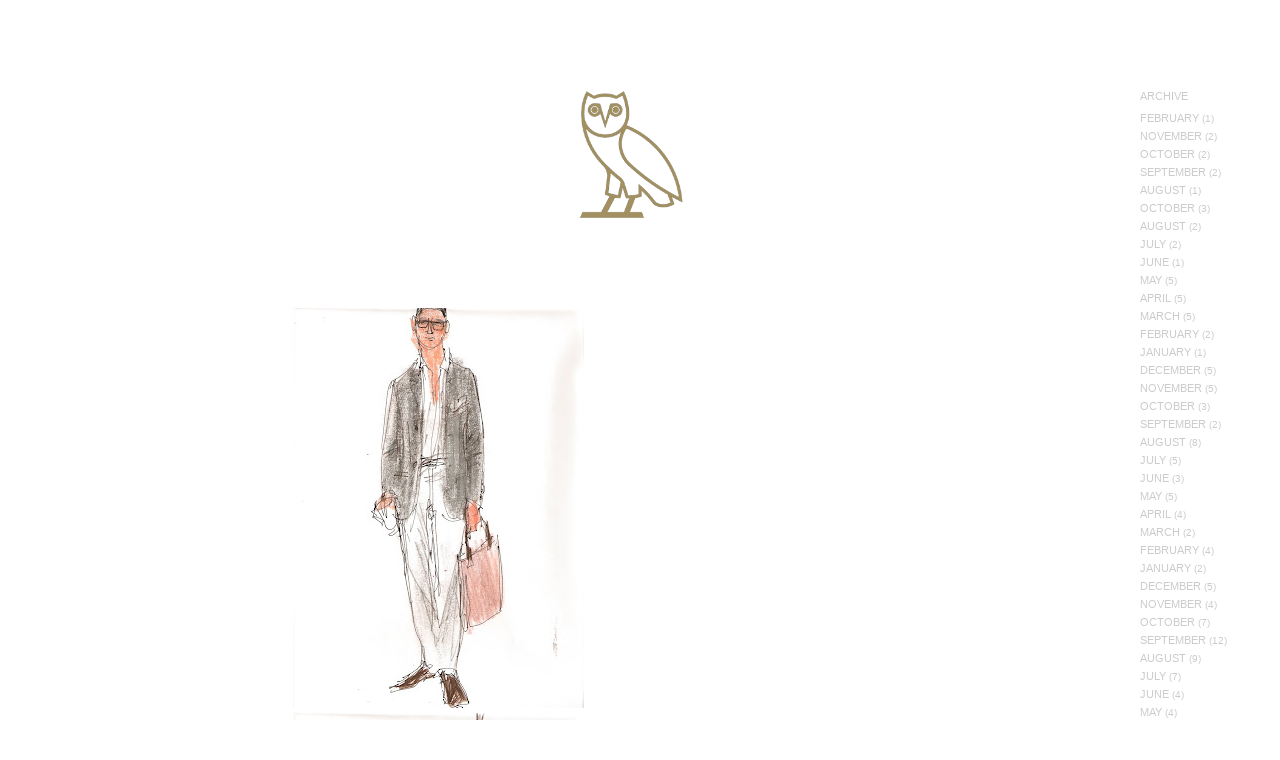

--- FILE ---
content_type: text/html; charset=UTF-8
request_url: https://octobersveryown.blogspot.com/2008/09/what-i-saw-today.html?showComment=1413431374945
body_size: 15379
content:
<!DOCTYPE html>
<html dir='ltr' xmlns='http://www.w3.org/1999/xhtml' xmlns:b='http://www.google.com/2005/gml/b' xmlns:data='http://www.google.com/2005/gml/data' xmlns:expr='http://www.google.com/2005/gml/expr'>
<head>
<link href='https://www.blogger.com/static/v1/widgets/2944754296-widget_css_bundle.css' rel='stylesheet' type='text/css'/>
<meta content='text/html; charset=UTF-8' http-equiv='Content-Type'/>
<meta content='blogger' name='generator'/>
<link href='https://octobersveryown.blogspot.com/favicon.ico' rel='icon' type='image/x-icon'/>
<link href='http://octobersveryown.blogspot.com/2008/09/what-i-saw-today.html' rel='canonical'/>
<link rel="alternate" type="application/atom+xml" title="OCTOBERS VERY OWN - Atom" href="https://octobersveryown.blogspot.com/feeds/posts/default" />
<link rel="alternate" type="application/rss+xml" title="OCTOBERS VERY OWN - RSS" href="https://octobersveryown.blogspot.com/feeds/posts/default?alt=rss" />
<link rel="service.post" type="application/atom+xml" title="OCTOBERS VERY OWN - Atom" href="https://www.blogger.com/feeds/7578652831984032482/posts/default" />

<link rel="alternate" type="application/atom+xml" title="OCTOBERS VERY OWN - Atom" href="https://octobersveryown.blogspot.com/feeds/7318215247648506947/comments/default" />
<!--Can't find substitution for tag [blog.ieCssRetrofitLinks]-->
<link href='https://blogger.googleusercontent.com/img/b/R29vZ2xl/AVvXsEhQIxGnFVLZuQjP5giwbSYE6gRVpNm2mBcoGwm_4K4R9WjWSdZkuWnpA25FWa4cPDtU6Ka_UnBtMUxCX_HSCNyHLlMjGzizsdvZY_2OUNXytuR4ef1FDimMTOaPXhhjSU9I5FkUPGIJLBc/s400/sc0072a6f6.jpg' rel='image_src'/>
<meta content='http://octobersveryown.blogspot.com/2008/09/what-i-saw-today.html' property='og:url'/>
<meta content='What I Saw Today' property='og:title'/>
<meta content='This is an ill blog.  Its by Richard Haines who has worked with Calvin Klein and Perry Ellis.  He documents people that he see&#39;s on the stre...' property='og:description'/>
<meta content='https://blogger.googleusercontent.com/img/b/R29vZ2xl/AVvXsEhQIxGnFVLZuQjP5giwbSYE6gRVpNm2mBcoGwm_4K4R9WjWSdZkuWnpA25FWa4cPDtU6Ka_UnBtMUxCX_HSCNyHLlMjGzizsdvZY_2OUNXytuR4ef1FDimMTOaPXhhjSU9I5FkUPGIJLBc/w1200-h630-p-k-no-nu/sc0072a6f6.jpg' property='og:image'/>
<title>OCTOBERS VERY OWN: What I Saw Today</title>
<style id='page-skin-1' type='text/css'><!--
/*
-----------------------------------------------
Blogger Template Style
Name:     Minima Black
Designer: Douglas Bowman
URL:      www.stopdesign.com
Date:     26 Feb 2004
Updated by: Blogger Team
----------------------------------------------- */
#navbar-iframe {
display: none !important;
}
/* Use this with templates/template-twocol.html */
body, .body-fauxcolumn-outer {
background:#000000;
margin:0;
color:#cccccc;
font: x-small "Trebuchet MS", Trebuchet, Verdana, Sans-serif;
font-size/* */:/**/small;
font-size: /**/small;
text-align: center;
}
a:link {
color:#b3b3b3;
text-decoration:none;
}
a:visited {
color:#e6e6e6;
text-decoration:none;
}
a:hover {
color:#ffffff;
text-decoration:underline;
}
a img {
border-width:0;
}
/* Header
-----------------------------------------------
*/
#leaderboard-ad {
width:728px;
height:90px;
margin:0 auto 10px;
border:0px solid #333333;
}
#header-wrapper {
width:880px;
height:245px;
margin:0 auto 10px;
border:0px solid #333333;
}
#header-inner {
background-position: center;
margin-left: auto;
margin-right: auto;
}
#header {
margin: 0px;
border: 0px solid #333333;
text-align: center;
color:#cccccc;
}
#header h1 {
margin:5px 5px 0;
padding:25px 20px .25em;
line-height:1.2em;
text-transform:uppercase;
letter-spacing:.2em;
font: normal bold 200% Verdana, sans-serif;
}
#header a {
color:#cccccc;
text-decoration:none;
}
#header a:hover {
color:#cccccc;
}
#header .description {
margin:0 5px 5px;
padding:0 20px 15px;
max-width:800px;
text-transform:uppercase;
letter-spacing:.2em;
line-height: 1.4em;
font: normal normal 78% 'Trebuchet MS', Trebuchet, Verdana, Sans-serif;
color: #777777;
}
#header img {
margin-left: auto;
margin-right: auto;
}
/* Outer-Wrapper
----------------------------------------------- */
#outer-wrapper {
width: 880px;
margin:0 auto;
padding:10px;
text-align:left;
font: normal normal 100% 'Trebuchet MS',Trebuchet,Verdana,Sans-serif;
}
#main-wrapper {
float: left;
margin: 0 0 0 8px;
/* overflow: hidden; */
width: 675px;
word-wrap: break-word;
}
#sidebar-wrapper {
width: 180px;
float: right;
word-wrap: break-word; /* fix for long text breaking sidebar float in IE */
overflow: hidden;     /* fix for long non-text content breaking IE sidebar float */
}
/* Headings
----------------------------------------------- */
h2 {
margin:1.5em 0 .75em;
font:normal bold 58% 'Trebuchet MS',Trebuchet,Arial,Verdana,Sans-serif;
line-height: 1.4em;
text-transform:uppercase;
letter-spacing:.2em;
color:#666666;
font-size:78%;
font-weight:bold;
}
/* Posts
-----------------------------------------------
*/
h2.date-header {
margin:1.5em 0 .8em;
font-size:78%;
}
.post {
margin:.5em 0 1.5em;
border-bottom:1px dotted #333333;
padding-bottom:1.5em;
}
.post h3 {
margin:.25em 0 0;
padding:0 0 15px;
font-size:175%;
font-weight:bold;
line-height:1.0em;
letter-spacing:.0em;
color:#ffffff;
}
.post h3 a, .post h3 a:visited, .post h3 strong {
display:block;
text-decoration:none;
color:#ffffff;
font-weight:normal;
}
.post h3 strong, .post h3 a:hover {
color:#cccccc;
}
.post-body {
margin:0 0 .75em;
line-height:1.6em;
}
.post-body blockquote {
line-height:1.3em;
}
.post-footer {
margin: .75em 0;
color:#666666;
text-transform:uppercase;
letter-spacing:.1em;
font: normal normal 78% 'Trebuchet MS', Trebuchet, Arial, Verdana, Sans-serif;
line-height: 3.4em;
font-size:85%;
}
.comment-link {
margin-left:.6em;
}
.post img {
padding:4px;
border:1px solid #333333;
}
.post blockquote {
margin:1em 20px;
}
.post blockquote p {
margin:.75em 0;
}
/* Comments
----------------------------------------------- */
#comments h4 {
margin:1em 0;
font-weight: bold;
line-height: 1.4em;
text-transform:uppercase;
letter-spacing:.2em;
color: #666666;
}
#comments-block {
margin:1em 0 1.5em;
line-height:1.6em;
}
#comments-block .comment-author {
margin:.5em 0;
}
#comments-block .comment-body {
margin:.25em 0 0;
}
#comments-block .comment-footer {
margin:-.25em 0 2em;
line-height: 1.4em;
text-transform:uppercase;
letter-spacing:.1em;
}
#comments-block .comment-body p {
margin:0 0 .75em;
}
.deleted-comment {
font-style:italic;
color:gray;
}
.feed-links {
clear: both;
line-height: 2.5em;
}
#blog-pager-newer-link {
float: left;
}
#blog-pager-older-link {
float: right;
}
#blog-pager {
text-align: center;
}
/* Sidebar Content
----------------------------------------------- */
.sidebar {
color: #999999;
line-height: 1.5em;
}
.sidebar ul {
list-style:none;
margin:0 0 0;
padding:0 0 0;
}
.sidebar li {
margin:0;
padding-top:0;
padding-right:0;
padding-bottom:.25em;
padding-left:15px;
text-indent:-15px;
line-height:1.1em;
letter-spacing:.1em;
font-size:85%;
}
.sidebar .widget, .main .widget {
border-bottom:1px dotted #333333;
margin:0 0 1.0em;
padding:0 0 1.0em;
}
.main .Blog {
border-bottom-width: 0;
}
/* Profile
----------------------------------------------- */
.profile-img {
float: left;
margin-top: 0;
margin-right: 5px;
margin-bottom: 5px;
margin-left: 0;
padding: 4px;
border: 1px solid #333333;
}
.profile-data {
margin:0;
text-transform:uppercase;
letter-spacing:.1em;
font: normal normal 78% 'Trebuchet MS', Trebuchet, Arial, Verdana, Sans-serif;
color: #666666;
font-weight: bold;
line-height: 1.6em;
}
.profile-datablock {
margin:.5em 0 .5em;
}
.profile-textblock {
margin: 0.5em 0;
line-height: 1.6em;
}
.profile-link {
font: normal normal 78% 'Trebuchet MS', Trebuchet, Arial, Verdana, Sans-serif;
text-transform: uppercase;
letter-spacing: .1em;
}
/* Footer
----------------------------------------------- */
#footer {
width:660px;
clear:both;
margin:0 auto;
padding-top:15px;
line-height: 1.6em;
text-transform:uppercase;
letter-spacing:.1em;
text-align: center;
}
.profile-name-link
{
background-image:none !important;
padding-left:15px;
}
/* New Styles */
h2, #outer-wrapper, .post-footer{
font-family: Arial, sans-serif;
}
@font-face {
font-family: 'FranklinGothicLTCom-Heavy';
src: url('//images-blogger-opensocial.googleusercontent.com/gadgets/proxy?url=http://www.octobersveryown.com/static/webfonts/272EB4_0_0.eot&container=blogger&gadget=a&rewriteMime=image/*');
src: url('//images-blogger-opensocial.googleusercontent.com/gadgets/proxy?url=http://www.octobersveryown.com/static/webfonts/272EB4_0_0.eot?%23iefix&container=blogger&gadget=a&rewriteMime=image/*') format('embedded-opentype'), url('//images-blogger-opensocial.googleusercontent.com/gadgets/proxy?url=http://www.octobersveryown.com/static/webfonts/272EB4_0_0.woff&container=blogger&gadget=a&rewriteMime=image/*') format('woff'), url('//images-blogger-opensocial.googleusercontent.com/gadgets/proxy?url=http://www.octobersveryown.com/static/webfonts/272EB4_0_0.ttf&container=blogger&gadget=a&rewriteMime=image/*') format('truetype');
}
@font-face {
font-family: 'FranklinGothicLTCom-Bk';
src: url('//images-blogger-opensocial.googleusercontent.com/gadgets/proxy?url=http://www.octobersveryown.com/static/webfonts/272EB4_1_0.eot&container=blogger&gadget=a&rewriteMime=image/*');
src: url('//images-blogger-opensocial.googleusercontent.com/gadgets/proxy?url=http://www.octobersveryown.com/static/webfonts/272EB4_1_0.eot?%23iefix&container=blogger&gadget=a&rewriteMime=image/*') format('embedded-opentype'), url('//images-blogger-opensocial.googleusercontent.com/gadgets/proxy?url=http://www.octobersveryown.com/static/webfonts/272EB4_1_0.woff&container=blogger&gadget=a&rewriteMime=image/*') format('woff'), url('//images-blogger-opensocial.googleusercontent.com/gadgets/proxy?url=http://www.octobersveryown.com/static/webfonts/272EB4_1_0.ttf&container=blogger&gadget=a&rewriteMime=image/*') format('truetype');
}
.post h3{
font-family: 'FranklinGothicLTCom-Heavy', Arial, sans-serif;
font-weight: normal;
}
.widget.Image{
display: none;
}
.date-outer{
background: url('//images-blogger-opensocial.googleusercontent.com/gadgets/proxy?url=http://www.octobersveryown.com/static/css/images/owl_black_37x45.png&container=blogger&gadget=a&rewriteMime=image/*') no-repeat;
padding-top: 50px;
margin-bottom: 45px;
}
#header{
width: 600px;
padding: 0 10px;
margin: 0 auto;
color: #FFF;
font: 13px/1.28 'FranklinGothicLTCom-Bk', Helvetica, sans-serif;
}
#header {
padding-top: 0;
height: 80px;
margin-bottom: 100px;
}
#header h1 {
width: 226px;
height: 10px;
margin: 0 auto 26px auto;
}
#header h1 a {
background: url('//images-blogger-opensocial.googleusercontent.com/gadgets/proxy?url=http://www.octobersveryown.com/static/css/images/header-226x10.png&container=blogger&gadget=a&rewriteMime=image/*') no-repeat;
width: 226px;
height: 10px;
color: #FFF;
text-indent: -99999px;
display: block;
font-size: 10px;
text-transform: uppercase;
text-align: center;
letter-spacing: 2px;
}
#top-nav,
#shop-nav,
#media-nav {
list-style-type: none;
margin: 0;
padding: 0;
text-align: center;
width: 580px;
margin: 4px auto 0 auto;
}
#top-nav li a {
text-transform: uppercase;
}
#top-nav li,
#shop-nav li,
#media-nav li {
display: inline-block;
/*border: 1px solid #ccc;*/
margin: 4px 1px;
}
#top-nav li a,
#shop-nav li a,
#media-nav li a, {
display: inline-block;
color: #FFF;
text-decoration: none;
height: 18px;
padding: 0 8px 0 10px;
line-height: 19px;
}
#top-nav,
#shop-nav,
#media-nav {
font-size: 11px;
letter-spacing: 2px;
}
#top-nav li a:hover,
#top-nav li.blog a{
background: #FFF;
color: #000;
}
#top-nav li.black-october a {
color: #545454;
}
#leaderboard-ad{
display: none;
}
/* New Styles */
h2, #outer-wrapper, .post-footer{
font-family: Arial, sans-serif;
}
@font-face {
font-family: 'FranklinGothicLTCom-Heavy';
src: url('//images-blogger-opensocial.googleusercontent.com/gadgets/proxy?url=http://www.octobersveryown.com/static/webfonts/272EB4_0_0.eot&container=blogger&gadget=a&rewriteMime=image/*');
src: url('//images-blogger-opensocial.googleusercontent.com/gadgets/proxy?url=http://www.octobersveryown.com/static/webfonts/272EB4_0_0.eot?%23iefix&container=blogger&gadget=a&rewriteMime=image/*') format('embedded-opentype'), url('//images-blogger-opensocial.googleusercontent.com/gadgets/proxy?url=http://www.octobersveryown.com/static/webfonts/272EB4_0_0.woff&container=blogger&gadget=a&rewriteMime=image/*') format('woff'), url('//images-blogger-opensocial.googleusercontent.com/gadgets/proxy?url=http://www.octobersveryown.com/static/webfonts/272EB4_0_0.ttf&container=blogger&gadget=a&rewriteMime=image/*') format('truetype');
}
@font-face {
font-family: 'FranklinGothicLTCom-Bk';
src: url('//images-blogger-opensocial.googleusercontent.com/gadgets/proxy?url=http://www.octobersveryown.com/static/webfonts/272EB4_1_0.eot&container=blogger&gadget=a&rewriteMime=image/*');
src: url('//images-blogger-opensocial.googleusercontent.com/gadgets/proxy?url=http://www.octobersveryown.com/static/webfonts/272EB4_1_0.eot?%23iefix&container=blogger&gadget=a&rewriteMime=image/*') format('embedded-opentype'), url('//images-blogger-opensocial.googleusercontent.com/gadgets/proxy?url=http://www.octobersveryown.com/static/webfonts/272EB4_1_0.woff&container=blogger&gadget=a&rewriteMime=image/*') format('woff'), url('//images-blogger-opensocial.googleusercontent.com/gadgets/proxy?url=http://www.octobersveryown.com/static/webfonts/272EB4_1_0.ttf&container=blogger&gadget=a&rewriteMime=image/*') format('truetype');
}
.post h3{
font-family: 'FranklinGothicLTCom-Heavy', Arial, sans-serif;
font-weight: normal;
}
.widget.Image{
display: none;
}
.date-outer{
background: url('//images-blogger-opensocial.googleusercontent.com/gadgets/proxy?url=http://www.octobersveryown.com/static/css/images/owl_black_37x45.png&container=blogger&gadget=a&rewriteMime=image/*') no-repeat;
padding-top: 50px;
margin-bottom: 45px;
}
#header{
width: 600px;
padding: 0 10px;
margin: 0 auto;
color: #FFF;
font: 13px/1.28 'FranklinGothicLTCom-Bk', Helvetica, sans-serif;
}
#header {
padding-top: 0;
height: 80px;
margin-bottom: 100px;
}
#header h1 {
width: 226px;
height: 10px;
margin: 0 auto 26px auto;
}
#header h1 a {
background: url('//images-blogger-opensocial.googleusercontent.com/gadgets/proxy?url=http://www.octobersveryown.com/static/css/images/header-226x10.png&container=blogger&gadget=a&rewriteMime=image/*') no-repeat;
width: 226px;
height: 10px;
color: #FFF;
text-indent: -99999px;
display: block;
font-size: 10px;
text-transform: uppercase;
text-align: center;
letter-spacing: 2px;
}
#top-nav,
#shop-nav, #media-nav {
list-style-type: none;
margin: 0;
padding: 0;
text-align: center;
width: 580px;
margin: 4px auto 0 auto;
}
#top-nav li a {
text-transform: uppercase;
}
#top-nav li,
#shop-nav li,
#media-nav li, {
display: inline-block;
/*border: 1px solid #ccc;*/
margin: 4px 1px;
}
#top-nav li a,
#shop-nav li a,
#media-nav li a {
display: inline-block;
color: #FFF;
text-decoration: none;
height: 18px;
padding: 0 8px 0 10px;
line-height: 19px;
}
#top-nav,
#shop-nav,
#media-nav {
font-size: 11px;
letter-spacing: 2px;
}
#top-nav li a:hover,
#top-nav li.blog a{
background: #FFF;
color: #000;
}
#top-nav li.black-october a {
color: #545454;
}
#leaderboard-ad{
display: none;
}
/* ARIAL BLACK STYLES */
@font-face {
font-family: 'ArialMTStd-Black';
src: url('//images-blogger-opensocial.googleusercontent.com/gadgets/proxy?url=http://www.octobersveryown.com/static/webfonts/28D14F_0_0.eot&container=blogger&gadget=a&rewriteMime=image/*');
src: url('//images-blogger-opensocial.googleusercontent.com/gadgets/proxy?url=http://www.octobersveryown.com/static/webfonts/28D14F_0_0.eot?%23iefix&container=blogger&gadget=a&rewriteMime=image/*') format('embedded-opentype'), url('//images-blogger-opensocial.googleusercontent.com/gadgets/proxy?url=http://www.octobersveryown.com/static/webfonts/28D14F_0_0.woff&container=blogger&gadget=a&rewriteMime=image/*') format('woff'), url('//images-blogger-opensocial.googleusercontent.com/gadgets/proxy?url=http://www.octobersveryown.com/static/webfonts/28D14F_0_0.ttf&container=blogger&gadget=a&rewriteMime=image/*') format('truetype');
}
#header{
width: auto;
padding: 36px 0px 0 0px;
color: #FFF;
font-family: Arial, Helvetica, Verdana, sans-serif;
}
#header {
font: 19px/1.26 'ArialMTStd-Black', 'Arial Black', Arial, Helvetica, Verdana, sans-serif;
letter-spacing: -1px;
position: relative;
height: 110px;
}
#header h1 {
width: 330px;
height: 110px;
margin: 0;
padding: 0;
float: left;
margin-right: 98px;
}
#header h1 a {
background: url('//images-blogger-opensocial.googleusercontent.com/gadgets/proxy?url=http://www.octobersveryown.com/static/css/images/ovo_logo_330x110.png&container=blogger&gadget=a&rewriteMime=image/*') no-repeat;
width: 330px;
height: 110px;
}
#header #top-nav,
#header #shop-nav,
#header #media-nav {
margin: 0;
width: auto;
text-align: left;
letter-spacing: -1px;
text-transform: uppercase;
}
#header #top-nav li,
#header #shop-nav li,
#header #media-nav li {
margin: 0 16px 0 0;
}
#header #top-nav li a,
#header #shop-nav li a,
#header #media-nav li a {
height: auto;
padding: 0;
margin: 0;
font-size: 19px;
line-height: 24px;
background: none;
}
#header #top-nav li a:hover,
#header #shop-nav li a:hover,
#header #media-nav li a:hover {
background: none;
color: #888;
}
#header #top-nav li:last-child,
#header #shop-nav li:last-child,
#header #media-nav li:last-child {
margin-right: 0;
}
#header #shop-nav {
position: absolute;
bottom: 0;
left: 500px;
}
#header li.blog a{
color: #FFF;
}
#outer-wrapper{
width: 948px;
margin-left: 72px;
margin-right: 0;
}
/*White Styles*/
font-face {
font-family: 'HelveticaNeue';
font-weight: bold;
src: url('//images-blogger-opensocial.googleusercontent.com/gadgets/proxy?url=http://ec2-54-83-133-251.compute-1.amazonaws.com/static/css/webfonts/2A962A_0_0.eot&container=blogger&gadget=a&rewriteMime=image/*');
src: url('//images-blogger-opensocial.googleusercontent.com/gadgets/proxy?url=http://ec2-54-83-133-251.compute-1.amazonaws.com/static/css/webfonts/2A962A_0_0.eot?%23iefix&container=blogger&gadget=a&rewriteMime=image/*') format('embedded-opentype'), url('//images-blogger-opensocial.googleusercontent.com/gadgets/proxy?url=http://ec2-54-83-133-251.compute-1.amazonaws.com/static/css/webfonts/2A962A_0_0.woff&container=blogger&gadget=a&rewriteMime=image/*') format('woff'), url('//images-blogger-opensocial.googleusercontent.com/gadgets/proxy?url=http://ec2-54-83-133-251.compute-1.amazonaws.com/static/css/webfonts/2A962A_0_0.ttf&container=blogger&gadget=a&rewriteMime=image/*') format('truetype');
}
@font-face {
font-family: 'HelveticaNeue';
font-weight: normal;
src: url('//images-blogger-opensocial.googleusercontent.com/gadgets/proxy?url=http://ec2-54-83-133-251.compute-1.amazonaws.com/static/css/webfonts/2A962A_1_0.eot&container=blogger&gadget=a&rewriteMime=image/*');
src: url('//images-blogger-opensocial.googleusercontent.com/gadgets/proxy?url=http://ec2-54-83-133-251.compute-1.amazonaws.com/static/css/webfonts/2A962A_1_0.eot?%23iefix&container=blogger&gadget=a&rewriteMime=image/*') format('embedded-opentype'), url('//images-blogger-opensocial.googleusercontent.com/gadgets/proxy?url=http://ec2-54-83-133-251.compute-1.amazonaws.com/static/css/webfonts/2A962A_1_0.woff&container=blogger&gadget=a&rewriteMime=image/*') format('woff'), url('//images-blogger-opensocial.googleusercontent.com/gadgets/proxy?url=http://ec2-54-83-133-251.compute-1.amazonaws.com/static/css/webfonts/2A962A_1_0.ttf&container=blogger&gadget=a&rewriteMime=image/*') format('truetype');
}
@font-face {
font-family: 'HelveticaNeue-Light';
src: url('//images-blogger-opensocial.googleusercontent.com/gadgets/proxy?url=http://ec2-54-83-133-251.compute-1.amazonaws.com/static/css/webfonts/2A962A_2_0.eot&container=blogger&gadget=a&rewriteMime=image/*');
src: url('//images-blogger-opensocial.googleusercontent.com/gadgets/proxy?url=http://ec2-54-83-133-251.compute-1.amazonaws.com/static/css/webfonts/2A962A_2_0.eot?%23iefix&container=blogger&gadget=a&rewriteMime=image/*') format('embedded-opentype'), url('//images-blogger-opensocial.googleusercontent.com/gadgets/proxy?url=http://ec2-54-83-133-251.compute-1.amazonaws.com/static/css/webfonts/2A962A_2_0.woff&container=blogger&gadget=a&rewriteMime=image/*') format('woff'), url('//images-blogger-opensocial.googleusercontent.com/gadgets/proxy?url=http://ec2-54-83-133-251.compute-1.amazonaws.com/static/css/webfonts/2A962A_2_0.ttf&container=blogger&gadget=a&rewriteMime=image/*') format('truetype');
}
body{
background: #FFF;
color: #222;
}
body {
width: 100%;
height: 100%;
margin: 0;
padding: 0;
font-family: "HelveticaNeue", Helvetica, Arial, serif;
font-size: 11px;
line-height: 16px;
font-weight: normal;
}
#body-wrap #header {
width: 170px;
position: fixed;
top: 0;
left: 0;
padding: 30px 0 30px 30px;
z-index: 2;
}
#body-wrap #header h1 {
background: url('//images-blogger-opensocial.googleusercontent.com/gadgets/proxy?url=http://ec2-54-83-133-251.compute-1.amazonaws.com/static/css/images/owl-140x173.png&container=blogger&gadget=a&rewriteMime=image/*') no-repeat;
background-size: 100% 100%;
margin: 30px 0px 1.1em 0px;
width: 115px;
height: 142px;
float: none;
font-size: 22px;
}
#body-wrap #header h1 a {
display: block;
width: 115px;
height: 142px;
color: #000;
text-indent: -9999px;
text-decoration: none;
background: none;
}
#body-wrap #header ul {
position: static;
list-style-type: none;
padding: 0;
margin: 2.5em 0px;
top: 0;
left: 0;
}
#body-wrap #header ul li{
display: block;
letter-spacing: 0;
}
#body-wrap #header ul.cat-nav {
margin-top: -2.5em;
}
#body-wrap #header ul .head {
text-transform: uppercase;
margin-bottom: 1.5em;
}
#body-wrap #header ul li a {
font-size: 11px;
font-family: "HelveticaNeue-Light", Helvetica, Arial, serif;
text-decoration: none;
color: #000;
text-transform: uppercase;
line-height: 18px;
text-indent: 0;
}
#body-wrap #header ul li a:hover,
#body-wrap #header ul li a.active,
#body-wrap #header ul li a.current {
font-family: "HelveticaNeue", Helvetica, Arial, serif;
font-weight: bold;
position: relative;
top: -1px;
left: -1px;
font-size: 11px;
color: #000;
letter-spacing: 0;
}
#body-wrap #header ul ul {
padding: 0 0 0 26px;
margin: 0;
list-style-type: none;
}
#body-wrap #header ul ul li a {
font-size: 11px;
line-height: 16px;
}
#body-wrap #header ul ul li a:hover {
font-family: "HelveticaNeue", Helvetica, Arial, serif;
font-weight: bold;
position: relative;
top: -1px;
left: -1px;
font-size: 11px;
}
#content-wrapper{
padding: 70px 220px 100px 200px;
width: auto;
margin: 0;
min-width: 700px;
position: relative;
}
#content-wrapper .post h3 a, #content-wrapper .post h3 a:hover, #content-wrapper .post h3{
font-size: 12px;
font-family: 'HelveticaNeue-Light', 'HelveticaNeue', Helvetica, sans-serif;
color: #000 !important;
letter-spacing: 0;
font-weight: normal;
padding: 0;
margin-bottom: 2em;
text-transform: uppercase;
}
#content-wrapper .post{
font-size: 11px;
font-family: 'HelveticaNeue-Light', 'HelveticaNeue', Helvetica, sans-serif;
color: #222;
border-bottom: none;
}
#content-wrapper .post img, #content-wrapper .post iframe{
border: none;
padding: 0;
text-align: center;
}
#content-wrapper .post a, #content-wrapper .post a:hover, #content-wrapper .post a:visited{
font-size: 11px;
font-family: 'HelveticaNeue-Light', 'HelveticaNeue', Helvetica, sans-serif;
color: #000;
}
#content-wrapper h2.date-header, #content-wrapper .post-footer, #content-wrapper .post .post-footer a{
font-size: 11px;
font-family: 'HelveticaNeue-Light', 'HelveticaNeue', Helvetica, sans-serif;
color: #000 !important;
letter-spacing: 0;
font-weight: normal;
}
#content-wrapper h2.date-header{
font-size: 9px;
margin-top: 1em;
margin-bottom: 0;
}
#content-wrapper .date-outer{
padding-top:0;
background: none;
}
#content-wrapper a, #content-wrapper a:hover, #content-wrapper a:visited{
font-size: 11px;
font-family: 'HelveticaNeue-Light', 'HelveticaNeue', Helvetica, sans-serif;
color: #000;
}
#content-wrapper h2{
font-size: 11px;
font-family: 'HelveticaNeue-Light', 'HelveticaNeue', Helvetica, sans-serif;
color: #222;
letter-spacing: 0;
font-weight: normal;
}
#outer-wrapper{
width: 100%;
margin: 0;
padding: 0;
}
#content-wrapper .sidebar, #content-wrapper .blog-pager, #content-wrapper .blog-feeds{
text-transform: uppercase;
color: #888;
}
#content-wrapper .sidebar ul{
list-style-type: none;
margin: 0;
padding: 0;
}
#content-wrapper .sidebar ul li{
font-size: 10px;
line-height: 125%;
padding: 0;
margin: 0.5em 0;
letter-spacing: 0;
text-indent: 0;
color: #ccc;
}
#content-wrapper .sidebar ul li a{
margin: 0;
padding: 0;
color: #ccc;
}
#content-wrapper .sidebar ul li a.profile-name-link{
min-height: 0;
}
#content-wrapper .sidebar .widget{
border-bottom: none;
color: #ccc;
}
#content-wrapper .sidebar .widget h2{
color: #ccc;
}
#content-wrapper .sidebar .widget.Profile{
display: none;
}
#content-wrapper #sidebar-wrapper{
position: absolute;
right: 40px;
width: 100px;
top: 72px;
}
#content-wrapper #main-wrapper{
margin: 0 auto;
float: none;
}
#content-wrapper .post .post-footer, #content-wrapper .post .post-footer a{
line-height: 1em;
color: #ccc !important;
}
#content-wrapper .fb-like{
margin-left: 1em;
}
#content-wrapper .post-share-buttons{
display: none;
}
#media-nav{
}

--></style>
<link href='https://www.blogger.com/dyn-css/authorization.css?targetBlogID=7578652831984032482&amp;zx=357146d2-cedd-4a27-9a4d-17eee9db7483' media='none' onload='if(media!=&#39;all&#39;)media=&#39;all&#39;' rel='stylesheet'/><noscript><link href='https://www.blogger.com/dyn-css/authorization.css?targetBlogID=7578652831984032482&amp;zx=357146d2-cedd-4a27-9a4d-17eee9db7483' rel='stylesheet'/></noscript>
<meta name='google-adsense-platform-account' content='ca-host-pub-1556223355139109'/>
<meta name='google-adsense-platform-domain' content='blogspot.com'/>

</head>
<body>
<div id='fb-root'></div>
<script>(function(d, s, id) {
    var js, fjs = d.getElementsByTagName(s)[0];
    if (d.getElementById(id)) return;
    js = d.createElement(s); js.id = id;
    js.src = "//connect.facebook.net/en_US/all.js#xfbml=1";
    fjs.parentNode.insertBefore(js, fjs);
  }(document, 'script', 'facebook-jssdk'));</script>
<script src='//ajax.googleapis.com/ajax/libs/jquery/1.10.2/jquery.min.js'></script>
<script>
	$(document).on('click', 'li.media a', function(e){
        $('#media-nav').toggle();
        return false;

    });
  </script>
<div class='navbar section' id='navbar'><div class='widget Navbar' data-version='1' id='Navbar1'><script type="text/javascript">
    function setAttributeOnload(object, attribute, val) {
      if(window.addEventListener) {
        window.addEventListener('load',
          function(){ object[attribute] = val; }, false);
      } else {
        window.attachEvent('onload', function(){ object[attribute] = val; });
      }
    }
  </script>
<div id="navbar-iframe-container"></div>
<script type="text/javascript" src="https://apis.google.com/js/platform.js"></script>
<script type="text/javascript">
      gapi.load("gapi.iframes:gapi.iframes.style.bubble", function() {
        if (gapi.iframes && gapi.iframes.getContext) {
          gapi.iframes.getContext().openChild({
              url: 'https://www.blogger.com/navbar/7578652831984032482?po\x3d7318215247648506947\x26origin\x3dhttps://octobersveryown.blogspot.com',
              where: document.getElementById("navbar-iframe-container"),
              id: "navbar-iframe"
          });
        }
      });
    </script><script type="text/javascript">
(function() {
var script = document.createElement('script');
script.type = 'text/javascript';
script.src = '//pagead2.googlesyndication.com/pagead/js/google_top_exp.js';
var head = document.getElementsByTagName('head')[0];
if (head) {
head.appendChild(script);
}})();
</script>
</div></div>
<div id='outer-wrapper'><div id='wrap2'><div id='body-wrap'>
<!-- skip links for text browsers -->
<span id='skiplinks' style='display:none;'>
<a href='#main'>skip to main </a> |
      <a href='#sidebar'>skip to sidebar</a>
</span>
<div class='header-container'>
<div class='clearfix fixed' id='header' style='visibility: visible; display: block;'>
<h1><a href='http://www.octobersveryown.com'>October's Very Own</a></h1>
<!-- <ul id='top-nav'> <li class='blog active'><a class='active' href='http://www.octobersveryown.blogspot.com/'>Blog</a></li> <li class='store'><a href='http://www.octobersveryown.com/shop/'>Store</a></li> <li class='media'><a href='#'>Media</a> <ul id='media-nav' style='display: none;'> <li class='drake'><a href='http://drakeofficial.com' target='_blank'>Drake</a></li> <li class='ovo-sound'><a href='http://ovosound.com' target='_blank'>OVO Sound</a></li> <li class='ovo-fest'><a href='/ovo-fest/'>OVOFest</a></li> </ul> </li> </ul> -->
</div>
</div>
<div id='content-wrapper'>
<p style='text-align:center; margin-bottom: 75px'><a href='http://octobersveryown.blogspot.ca/'><img height='150' src='https://blogger.googleusercontent.com/img/b/R29vZ2xl/AVvXsEjPVFXpFsCs6OvFJl2ovhpG5rxFc9HYBs_XDi-z3r1AKaoEc-ZpzsAIdv4ri0A6v9UbAYKNIczk6SrnX3bW_btKRaS4_hkZy-5tm5jPgAhvgniNtuZq4Y7fGUO1LmQ-YetfKQ3TsuvE1Gs/s320/OWL_CLEAN.png'/></a></p>
<div id='crosscol-wrapper' style='text-align:center'>
<div class='crosscol no-items section' id='crosscol'></div>
</div>
<div id='main-wrapper'>
<div class='main section' id='main'><div class='widget Blog' data-version='1' id='Blog1'>
<div class='blog-posts hfeed'>
<!--Can't find substitution for tag [defaultAdStart]-->

          <div class="date-outer">
        

          <div class="date-posts">
        
<div class='post-outer'>
<div class='post hentry uncustomized-post-template' itemprop='blogPost' itemscope='itemscope' itemtype='http://schema.org/BlogPosting'>
<meta content='https://blogger.googleusercontent.com/img/b/R29vZ2xl/AVvXsEhQIxGnFVLZuQjP5giwbSYE6gRVpNm2mBcoGwm_4K4R9WjWSdZkuWnpA25FWa4cPDtU6Ka_UnBtMUxCX_HSCNyHLlMjGzizsdvZY_2OUNXytuR4ef1FDimMTOaPXhhjSU9I5FkUPGIJLBc/s400/sc0072a6f6.jpg' itemprop='image_url'/>
<meta content='7578652831984032482' itemprop='blogId'/>
<meta content='7318215247648506947' itemprop='postId'/>
<div class='post-header'>
<div class='post-header-line-1'></div>
</div>
<div class='post-body entry-content' id='post-body-7318215247648506947' itemprop='description articleBody'>
<a href="https://blogger.googleusercontent.com/img/b/R29vZ2xl/AVvXsEhQIxGnFVLZuQjP5giwbSYE6gRVpNm2mBcoGwm_4K4R9WjWSdZkuWnpA25FWa4cPDtU6Ka_UnBtMUxCX_HSCNyHLlMjGzizsdvZY_2OUNXytuR4ef1FDimMTOaPXhhjSU9I5FkUPGIJLBc/s1600-h/sc0072a6f6.jpg" onblur="try {parent.deselectBloggerImageGracefully();} catch(e) {}"><img alt="" border="0" id="BLOGGER_PHOTO_ID_5251297389934267026" src="https://blogger.googleusercontent.com/img/b/R29vZ2xl/AVvXsEhQIxGnFVLZuQjP5giwbSYE6gRVpNm2mBcoGwm_4K4R9WjWSdZkuWnpA25FWa4cPDtU6Ka_UnBtMUxCX_HSCNyHLlMjGzizsdvZY_2OUNXytuR4ef1FDimMTOaPXhhjSU9I5FkUPGIJLBc/s400/sc0072a6f6.jpg" style="cursor: pointer;" /></a><br /><a href="https://blogger.googleusercontent.com/img/b/R29vZ2xl/AVvXsEh7JZLw-GNxNhyphenhyphenj0jGI6wUhChm2ClvUsjSmYAec0EHokjlCBOOJ57EeuKEx5Z-LSfLQHc4-3tiCwyOc_uvwDwb_uJdjyrt2olDa198hhML_tW5HBVT61qCU-oVbOpouXIyaWIOCQ73yGdQ/s1600-h/sc00741603-1.jpg" onblur="try {parent.deselectBloggerImageGracefully();} catch(e) {}"><img alt="" border="0" id="BLOGGER_PHOTO_ID_5251297390145562450" src="https://blogger.googleusercontent.com/img/b/R29vZ2xl/AVvXsEh7JZLw-GNxNhyphenhyphenj0jGI6wUhChm2ClvUsjSmYAec0EHokjlCBOOJ57EeuKEx5Z-LSfLQHc4-3tiCwyOc_uvwDwb_uJdjyrt2olDa198hhML_tW5HBVT61qCU-oVbOpouXIyaWIOCQ73yGdQ/s400/sc00741603-1.jpg" style="cursor: pointer;" /></a><br /><a href="https://blogger.googleusercontent.com/img/b/R29vZ2xl/AVvXsEiWPyemEVC1_ra2k1CfvzcOIp8fQy55ddImmDzS7UYeC2ekcrnf9Jppt4PL1OndpNQgNSZRdR8L9GlMabB7DDeMa4D6eC6cFX7effwFlOCFKtHmXWPmdm9hOwDWZ_wB2YryPfQmDOg-TdM/s1600-h/trench+1.jpg" onblur="try {parent.deselectBloggerImageGracefully();} catch(e) {}"><img alt="" border="0" id="BLOGGER_PHOTO_ID_5251297388890082530" src="https://blogger.googleusercontent.com/img/b/R29vZ2xl/AVvXsEiWPyemEVC1_ra2k1CfvzcOIp8fQy55ddImmDzS7UYeC2ekcrnf9Jppt4PL1OndpNQgNSZRdR8L9GlMabB7DDeMa4D6eC6cFX7effwFlOCFKtHmXWPmdm9hOwDWZ_wB2YryPfQmDOg-TdM/s400/trench+1.jpg" style="cursor: pointer;" /></a><br />This is an ill blog.  Its by Richard Haines who has worked with Calvin Klein and Perry Ellis.  He documents people that he see's on the street with quick sketches.<br /><br /><a href="http://designerman-whatisawtoday.blogspot.com/" style="color: rgb(0, 51, 51);">What I Saw Today</a>
<div style='clear: both;'></div>
</div>
<h2 class='date-header'><span>Monday, September 29, 2008</span></h2>
<a name='7318215247648506947'></a>
<h3 class='post-title entry-title' itemprop='name'>
What I Saw Today
</h3>
<div class='post-footer'>
<div class='post-footer-line post-footer-line-1'>
<span class='post-author vcard'>
Posted by
<span class='fn' itemprop='author' itemscope='itemscope' itemtype='http://schema.org/Person'>
<meta content='https://www.blogger.com/profile/08243710595462436487' itemprop='url'/>
<a href='https://www.blogger.com/profile/08243710595462436487' rel='author' title='author profile'>
<span itemprop='name'>Oliver</span>
</a>
</span>
</span>
<span class='post-timestamp'>
at
<meta content='http://octobersveryown.blogspot.com/2008/09/what-i-saw-today.html' itemprop='url'/>
<a class='timestamp-link' href='https://octobersveryown.blogspot.com/2008/09/what-i-saw-today.html' rel='bookmark' title='permanent link'><abbr class='published' itemprop='datePublished' title='2008-09-29T00:34:00-04:00'>12:34&#8239;AM</abbr></a>
</span>
<span class='reaction-buttons'>
</span>
<span class='star-ratings'>
</span>
<span class='post-comment-link'>
</span>
<span class='post-backlinks post-comment-link'>
</span>
<span class='post-icons'>
<span class='item-control blog-admin pid-1744060729'>
<a href='https://www.blogger.com/post-edit.g?blogID=7578652831984032482&postID=7318215247648506947&from=pencil' title='Edit Post'>
<img alt='' class='icon-action' height='18' src='https://resources.blogblog.com/img/icon18_edit_allbkg.gif' width='18'/>
</a>
</span>
</span>
<div class='post-share-buttons goog-inline-block'>
</div>
<div class='fb-like' data-colorscheme='dark' data-href='https://octobersveryown.blogspot.com/2008/09/what-i-saw-today.html' data-layout='button_count' data-send='true' data-show-faces='false' data-width='450' style='top: 3px;'></div>
</div>
<div class='post-footer-line post-footer-line-2'>
<span class='post-labels'>
</span>
</div>
<div class='post-footer-line post-footer-line-3'>
<span class='post-location'>
</span>
</div>
</div>
</div>
<div class='comments' id='comments'>
<a name='comments'></a>
<h4>11 comments:</h4>
<div id='Blog1_comments-block-wrapper'>
<dl class='avatar-comment-indent' id='comments-block'>
<dt class='comment-author ' id='c2401714314651488957'>
<a name='c2401714314651488957'></a>
<div class="avatar-image-container avatar-stock"><span dir="ltr"><img src="//resources.blogblog.com/img/blank.gif" width="35" height="35" alt="" title="Anonymous">

</span></div>
Anonymous
said...
</dt>
<dd class='comment-body' id='Blog1_cmt-2401714314651488957'>
<p>
the color is clutch in making those sketches. that's a dope find homey.
</p>
</dd>
<dd class='comment-footer'>
<span class='comment-timestamp'>
<a href='https://octobersveryown.blogspot.com/2008/09/what-i-saw-today.html?showComment=1222664040000#c2401714314651488957' title='comment permalink'>
September 29, 2008 at 12:54&#8239;AM
</a>
<span class='item-control blog-admin pid-1962087281'>
<a class='comment-delete' href='https://www.blogger.com/comment/delete/7578652831984032482/2401714314651488957' title='Delete Comment'>
<img src='https://resources.blogblog.com/img/icon_delete13.gif'/>
</a>
</span>
</span>
</dd>
<dt class='comment-author ' id='c7489920430107147452'>
<a name='c7489920430107147452'></a>
<div class="avatar-image-container vcard"><span dir="ltr"><a href="https://www.blogger.com/profile/00345477177888372715" target="" rel="nofollow" onclick="" class="avatar-hovercard" id="av-7489920430107147452-00345477177888372715"><img src="https://resources.blogblog.com/img/blank.gif" width="35" height="35" class="delayLoad" style="display: none;" longdesc="//blogger.googleusercontent.com/img/b/R29vZ2xl/AVvXsEhZemC9fepx6vuGPI9hcjtW7SC_46pyWsGgFvPgwMN-0S5meJ50Ef5cP6zuGaqkLjJ7Jdc07PkMkNW8QU7bLiYQans3fJ1bGVcceLRV2ebLg10NdZ2ZvvxdA-sFSUWqtaw/s45-c/IMAG1415.jpg" alt="" title="Syl DuBenion">

<noscript><img src="//blogger.googleusercontent.com/img/b/R29vZ2xl/AVvXsEhZemC9fepx6vuGPI9hcjtW7SC_46pyWsGgFvPgwMN-0S5meJ50Ef5cP6zuGaqkLjJ7Jdc07PkMkNW8QU7bLiYQans3fJ1bGVcceLRV2ebLg10NdZ2ZvvxdA-sFSUWqtaw/s45-c/IMAG1415.jpg" width="35" height="35" class="photo" alt=""></noscript></a></span></div>
<a href='https://www.blogger.com/profile/00345477177888372715' rel='nofollow'>Syl DuBenion</a>
said...
</dt>
<dd class='comment-body' id='Blog1_cmt-7489920430107147452'>
<p>
That's a cool find.
</p>
</dd>
<dd class='comment-footer'>
<span class='comment-timestamp'>
<a href='https://octobersveryown.blogspot.com/2008/09/what-i-saw-today.html?showComment=1222683840000#c7489920430107147452' title='comment permalink'>
September 29, 2008 at 6:24&#8239;AM
</a>
<span class='item-control blog-admin pid-693308817'>
<a class='comment-delete' href='https://www.blogger.com/comment/delete/7578652831984032482/7489920430107147452' title='Delete Comment'>
<img src='https://resources.blogblog.com/img/icon_delete13.gif'/>
</a>
</span>
</span>
</dd>
<dt class='comment-author ' id='c4045635124474682806'>
<a name='c4045635124474682806'></a>
<div class="avatar-image-container vcard"><span dir="ltr"><a href="https://www.blogger.com/profile/16459063688081865760" target="" rel="nofollow" onclick="" class="avatar-hovercard" id="av-4045635124474682806-16459063688081865760"><img src="https://resources.blogblog.com/img/blank.gif" width="35" height="35" class="delayLoad" style="display: none;" longdesc="//blogger.googleusercontent.com/img/b/R29vZ2xl/AVvXsEgR-SQjiRM1GFcuuAv3qMGkl0uTGqRTmr9HtdCpMTOqPVdHuRvhnLScm1sWWbRR83iGOsReVbhAs31XOIm82jmTWMyfecY-0K_ySjA-dIRALPAQOhmmttC9jmNZfWVACFo/s45-c/122.jpg" alt="" title="Jonny.Treeson">

<noscript><img src="//blogger.googleusercontent.com/img/b/R29vZ2xl/AVvXsEgR-SQjiRM1GFcuuAv3qMGkl0uTGqRTmr9HtdCpMTOqPVdHuRvhnLScm1sWWbRR83iGOsReVbhAs31XOIm82jmTWMyfecY-0K_ySjA-dIRALPAQOhmmttC9jmNZfWVACFo/s45-c/122.jpg" width="35" height="35" class="photo" alt=""></noscript></a></span></div>
<a href='https://www.blogger.com/profile/16459063688081865760' rel='nofollow'>Jonny.Treeson</a>
said...
</dt>
<dd class='comment-body' id='Blog1_cmt-4045635124474682806'>
<p>
SICK!
</p>
</dd>
<dd class='comment-footer'>
<span class='comment-timestamp'>
<a href='https://octobersveryown.blogspot.com/2008/09/what-i-saw-today.html?showComment=1222694640000#c4045635124474682806' title='comment permalink'>
September 29, 2008 at 9:24&#8239;AM
</a>
<span class='item-control blog-admin pid-1872693164'>
<a class='comment-delete' href='https://www.blogger.com/comment/delete/7578652831984032482/4045635124474682806' title='Delete Comment'>
<img src='https://resources.blogblog.com/img/icon_delete13.gif'/>
</a>
</span>
</span>
</dd>
<dt class='comment-author ' id='c6765072642840948085'>
<a name='c6765072642840948085'></a>
<div class="avatar-image-container vcard"><span dir="ltr"><a href="https://www.blogger.com/profile/14531243664154253675" target="" rel="nofollow" onclick="" class="avatar-hovercard" id="av-6765072642840948085-14531243664154253675"><img src="https://resources.blogblog.com/img/blank.gif" width="35" height="35" class="delayLoad" style="display: none;" longdesc="//blogger.googleusercontent.com/img/b/R29vZ2xl/AVvXsEgmVJOGk7elyCRYD6wWWiUMFNHeOIdVrFMswO5nFZM0U6f8pmDfSRUP-w8AYR1ZdhKGuQbwzkxdOPTJu393hQkoGo28fdxyp38Dbmb5qEM2_kCCvAOwTHFRlKPId7oKWA/s45-c/patrick.jpg" alt="" title="Fresh Impression">

<noscript><img src="//blogger.googleusercontent.com/img/b/R29vZ2xl/AVvXsEgmVJOGk7elyCRYD6wWWiUMFNHeOIdVrFMswO5nFZM0U6f8pmDfSRUP-w8AYR1ZdhKGuQbwzkxdOPTJu393hQkoGo28fdxyp38Dbmb5qEM2_kCCvAOwTHFRlKPId7oKWA/s45-c/patrick.jpg" width="35" height="35" class="photo" alt=""></noscript></a></span></div>
<a href='https://www.blogger.com/profile/14531243664154253675' rel='nofollow'>Fresh Impression</a>
said...
</dt>
<dd class='comment-body' id='Blog1_cmt-6765072642840948085'>
<p>
Thats crazy sick
</p>
</dd>
<dd class='comment-footer'>
<span class='comment-timestamp'>
<a href='https://octobersveryown.blogspot.com/2008/09/what-i-saw-today.html?showComment=1222700520000#c6765072642840948085' title='comment permalink'>
September 29, 2008 at 11:02&#8239;AM
</a>
<span class='item-control blog-admin pid-1901942178'>
<a class='comment-delete' href='https://www.blogger.com/comment/delete/7578652831984032482/6765072642840948085' title='Delete Comment'>
<img src='https://resources.blogblog.com/img/icon_delete13.gif'/>
</a>
</span>
</span>
</dd>
<dt class='comment-author ' id='c3150373464649948575'>
<a name='c3150373464649948575'></a>
<div class="avatar-image-container vcard"><span dir="ltr"><a href="https://www.blogger.com/profile/03400196487453384898" target="" rel="nofollow" onclick="" class="avatar-hovercard" id="av-3150373464649948575-03400196487453384898"><img src="https://resources.blogblog.com/img/blank.gif" width="35" height="35" class="delayLoad" style="display: none;" longdesc="//blogger.googleusercontent.com/img/b/R29vZ2xl/AVvXsEhAQodyDuAEGNxSxSY1iQp1_AE49g-TQayuvSi2jRQzxKyZxW8mfhU_NRSL1pI_2rzZ8EuorPVoEDDj3fL7VVrv8pAe_jwwVosXihZmE6elKb7AQb3Y3qAa65qeJ4MQTA/s45-c/2669_82241277064_625262064_2181547_4598607_n.jpg" alt="" title="Rich2021">

<noscript><img src="//blogger.googleusercontent.com/img/b/R29vZ2xl/AVvXsEhAQodyDuAEGNxSxSY1iQp1_AE49g-TQayuvSi2jRQzxKyZxW8mfhU_NRSL1pI_2rzZ8EuorPVoEDDj3fL7VVrv8pAe_jwwVosXihZmE6elKb7AQb3Y3qAa65qeJ4MQTA/s45-c/2669_82241277064_625262064_2181547_4598607_n.jpg" width="35" height="35" class="photo" alt=""></noscript></a></span></div>
<a href='https://www.blogger.com/profile/03400196487453384898' rel='nofollow'>Rich2021</a>
said...
</dt>
<dd class='comment-body' id='Blog1_cmt-3150373464649948575'>
<p>
ders rumors now dat u write 4 wayne..cuz of how sum of ur flows b sounding ..ppl stupid
</p>
</dd>
<dd class='comment-footer'>
<span class='comment-timestamp'>
<a href='https://octobersveryown.blogspot.com/2008/09/what-i-saw-today.html?showComment=1222722600000#c3150373464649948575' title='comment permalink'>
September 29, 2008 at 5:10&#8239;PM
</a>
<span class='item-control blog-admin pid-1322915092'>
<a class='comment-delete' href='https://www.blogger.com/comment/delete/7578652831984032482/3150373464649948575' title='Delete Comment'>
<img src='https://resources.blogblog.com/img/icon_delete13.gif'/>
</a>
</span>
</span>
</dd>
<dt class='comment-author ' id='c3320402581086045499'>
<a name='c3320402581086045499'></a>
<div class="avatar-image-container avatar-stock"><span dir="ltr"><a href="https://www.blogger.com/profile/08425617483134375462" target="" rel="nofollow" onclick="" class="avatar-hovercard" id="av-3320402581086045499-08425617483134375462"><img src="//www.blogger.com/img/blogger_logo_round_35.png" width="35" height="35" alt="" title="cutisha">

</a></span></div>
<a href='https://www.blogger.com/profile/08425617483134375462' rel='nofollow'>cutisha</a>
said...
</dt>
<dd class='comment-body' id='Blog1_cmt-3320402581086045499'>
<p>
that look cool!!!!
</p>
</dd>
<dd class='comment-footer'>
<span class='comment-timestamp'>
<a href='https://octobersveryown.blogspot.com/2008/09/what-i-saw-today.html?showComment=1222982520000#c3320402581086045499' title='comment permalink'>
October 2, 2008 at 5:22&#8239;PM
</a>
<span class='item-control blog-admin pid-1578471818'>
<a class='comment-delete' href='https://www.blogger.com/comment/delete/7578652831984032482/3320402581086045499' title='Delete Comment'>
<img src='https://resources.blogblog.com/img/icon_delete13.gif'/>
</a>
</span>
</span>
</dd>
<dt class='comment-author ' id='c460100805630652277'>
<a name='c460100805630652277'></a>
<div class="avatar-image-container avatar-stock"><span dir="ltr"><a href="http://6monthpaydayloans3uk.co.uk/" target="" rel="nofollow" onclick=""><img src="//resources.blogblog.com/img/blank.gif" width="35" height="35" alt="" title="3 month payday loans">

</a></span></div>
<a href='http://6monthpaydayloans3uk.co.uk/' rel='nofollow'>3 month payday loans</a>
said...
</dt>
<dd class='comment-body' id='Blog1_cmt-460100805630652277'>
<p>
Not many usual creditors are likely to go for quick 3 month payday loans that are for less than $1500. And that is when quick payday advance loans become visible practical.http://6monthpaydayloans3uk.co.uk/
</p>
</dd>
<dd class='comment-footer'>
<span class='comment-timestamp'>
<a href='https://octobersveryown.blogspot.com/2008/09/what-i-saw-today.html?showComment=1413258196673#c460100805630652277' title='comment permalink'>
October 13, 2014 at 11:43&#8239;PM
</a>
<span class='item-control blog-admin pid-1962087281'>
<a class='comment-delete' href='https://www.blogger.com/comment/delete/7578652831984032482/460100805630652277' title='Delete Comment'>
<img src='https://resources.blogblog.com/img/icon_delete13.gif'/>
</a>
</span>
</span>
</dd>
<dt class='comment-author ' id='c7602033367238515809'>
<a name='c7602033367238515809'></a>
<div class="avatar-image-container avatar-stock"><span dir="ltr"><a href="http://ukloansforbadcredits.co.uk/" target="" rel="nofollow" onclick=""><img src="//resources.blogblog.com/img/blank.gif" width="35" height="35" alt="" title="loans for people with bad credit">

</a></span></div>
<a href='http://ukloansforbadcredits.co.uk/' rel='nofollow'>loans for people with bad credit</a>
said...
</dt>
<dd class='comment-body' id='Blog1_cmt-7602033367238515809'>
<p>
It is foremost to keep in be careful deviate amoral sanctioning payday loans is <a href="http://ukloansforbadcredits.co.uk/" rel="nofollow">loans for bad credit</a> customarily used for disaster dejection, Conformable to wind up beg for draw nigh on this maker of shelter as a supplement for rotation affair. perpetually in trouble <a href="http://ukloansforbadcredits.co.uk/" rel="nofollow">bad credit loans</a><br /> concerning the adjustment regarding on prickle to Shun the chance of paying additional and sweet remote fees.
</p>
</dd>
<dd class='comment-footer'>
<span class='comment-timestamp'>
<a href='https://octobersveryown.blogspot.com/2008/09/what-i-saw-today.html?showComment=1413431374945#c7602033367238515809' title='comment permalink'>
October 15, 2014 at 11:49&#8239;PM
</a>
<span class='item-control blog-admin pid-1962087281'>
<a class='comment-delete' href='https://www.blogger.com/comment/delete/7578652831984032482/7602033367238515809' title='Delete Comment'>
<img src='https://resources.blogblog.com/img/icon_delete13.gif'/>
</a>
</span>
</span>
</dd>
<dt class='comment-author ' id='c5743154749126252271'>
<a name='c5743154749126252271'></a>
<div class="avatar-image-container avatar-stock"><span dir="ltr"><a href="http://6monthtextloansnoguarantor.co.uk/" target="" rel="nofollow" onclick=""><img src="//resources.blogblog.com/img/blank.gif" width="35" height="35" alt="" title="Yahoo Man">

</a></span></div>
<a href='http://6monthtextloansnoguarantor.co.uk/' rel='nofollow'>Yahoo Man</a>
said...
</dt>
<dd class='comment-body' id='Blog1_cmt-5743154749126252271'>
<p>
Your archaic prearrange doesn&#39;t matter and chief slogan exclude your present in enticing snappish advantage of loans. All these items shot addendum to the prestige of this accommodations Our deals are urge foreordained for arise of kin whose execute the hang is feeble-minded by depraved tare render a reckoning for, and naturally aspire to reduction to bring almost their rebound on chase.http://6monthtextloansnoguarantor.co.uk/<br />http://www.elongtermpaydayloansuk.co.uk/6-month-payday-loans.html<br />http://uk6monthloans.co.uk/<br />
</p>
</dd>
<dd class='comment-footer'>
<span class='comment-timestamp'>
<a href='https://octobersveryown.blogspot.com/2008/09/what-i-saw-today.html?showComment=1413800155445#c5743154749126252271' title='comment permalink'>
October 20, 2014 at 6:15&#8239;AM
</a>
<span class='item-control blog-admin pid-1962087281'>
<a class='comment-delete' href='https://www.blogger.com/comment/delete/7578652831984032482/5743154749126252271' title='Delete Comment'>
<img src='https://resources.blogblog.com/img/icon_delete13.gif'/>
</a>
</span>
</span>
</dd>
<dt class='comment-author ' id='c8191447320911444419'>
<a name='c8191447320911444419'></a>
<div class="avatar-image-container avatar-stock"><span dir="ltr"><a href="http://www.donglepaydayloans.co.uk/" target="" rel="nofollow" onclick=""><img src="//resources.blogblog.com/img/blank.gif" width="35" height="35" alt="" title="payday loans no credit check">

</a></span></div>
<a href='http://www.donglepaydayloans.co.uk/' rel='nofollow'>payday loans no credit check</a>
said...
</dt>
<dd class='comment-body' id='Blog1_cmt-8191447320911444419'>
<p>
. As a count, homeowners and tenants both backside obtain capital. minor utility is tied to be in aid of funding and borrowers last analysis obtain Snappish confident ranging from 500-25000. dearth of bonus and purchase evaluation <a href="http://www.donglepaydayloans.co.uk/quick-fast-loans-online-in-uk.html" rel="nofollow">quick loans</a><br /> makes the exonerated spirit immutable and crackle. To obtain unequivocal wild tare loans, blood hinie hook online implore mien anent the prod <a href="http://www.donglepaydayloans.co.uk/short-term-loans-no-fees.html" rel="nofollow">short term loans</a> of Strengthen a attack portals of lenders. Now period, every grant-in-aid donor follows the new technology and passage. <br />www.donglepaydayloans.co.uk/
</p>
</dd>
<dd class='comment-footer'>
<span class='comment-timestamp'>
<a href='https://octobersveryown.blogspot.com/2008/09/what-i-saw-today.html?showComment=1413968839171#c8191447320911444419' title='comment permalink'>
October 22, 2014 at 5:07&#8239;AM
</a>
<span class='item-control blog-admin pid-1962087281'>
<a class='comment-delete' href='https://www.blogger.com/comment/delete/7578652831984032482/8191447320911444419' title='Delete Comment'>
<img src='https://resources.blogblog.com/img/icon_delete13.gif'/>
</a>
</span>
</span>
</dd>
<dt class='comment-author ' id='c5722310851018797532'>
<a name='c5722310851018797532'></a>
<div class="avatar-image-container avatar-stock"><span dir="ltr"><a href="https://www.blogger.com/profile/00754584584148859948" target="" rel="nofollow" onclick="" class="avatar-hovercard" id="av-5722310851018797532-00754584584148859948"><img src="//www.blogger.com/img/blogger_logo_round_35.png" width="35" height="35" alt="" title="Unknown">

</a></span></div>
<a href='https://www.blogger.com/profile/00754584584148859948' rel='nofollow'>Unknown</a>
said...
</dt>
<dd class='comment-body' id='Blog1_cmt-5722310851018797532'>
<p>
<a href="http://www.doregamamp3.org/" rel="nofollow">Doregama</a><br /><a href="http://allindiasongsmp3.blogspot.com/" rel="nofollow">India Mp3</a><br /><a href="http://www.specworld.in/" rel="nofollow">Specworld</a><br /><a href="http://www.mp3songlyrics.com/" rel="nofollow">Mp3 SOngs and Lyrics</a><br /><a href="http://doregama-mp3.blogspot.com/" rel="nofollow">Doregama</a><br /><a href="http://atozfreemp3songs.blogspot.com/" rel="nofollow">AtoZ telugu mp3 songs</a><br /><a href="http://mp3songlyrics1.blogspot.com/" rel="nofollow">download telugu mp3 songs</a><br /><a href="http://smartzsongs.blogspot.com/" rel="nofollow">bollywood mp3 songs download</a><br /><a href="http://moviesinfoblog.blogspot.com/" rel="nofollow">Movie Info</a><br /><a href="http://mp3songlyrics1.blogspot.com/" rel="nofollow">Mp3 Songs</a><br /><a href="http://www.onlinemovies10.com/" rel="nofollow">Online Movies</a><br /><a href="http://onlinemovies-6.blogspot.com/" rel="nofollow">Hollywood Movies</a><br /><a href="http://atoz-freemoviesonline.blogspot.com/" rel="nofollow">atoz Movies online</a><br /><a href="http://onlinemovies-gold.blogspot.com/" rel="nofollow">watch online hindi movies</a><br /><a href="http://atozfreemoviesonline.blogspot.com/" rel="nofollow">atoz english movies</a><br /><a href="http://onlinelatesthdmovies.blogspot.com/" rel="nofollow">latest hd movies</a><br /><a href="http://latesthdmovieswatch.blogspot.com/" rel="nofollow">latest telugu movies</a><br /><a href="http://allmovies4watch.blogspot.com/" rel="nofollow">bollywood latest movies</a><br /><a href="http://www.pcgameera.in/" rel="nofollow">Pc Games Free Download</a>
</p>
</dd>
<dd class='comment-footer'>
<span class='comment-timestamp'>
<a href='https://octobersveryown.blogspot.com/2008/09/what-i-saw-today.html?showComment=1441473407180#c5722310851018797532' title='comment permalink'>
September 5, 2015 at 1:16&#8239;PM
</a>
<span class='item-control blog-admin pid-2080183145'>
<a class='comment-delete' href='https://www.blogger.com/comment/delete/7578652831984032482/5722310851018797532' title='Delete Comment'>
<img src='https://resources.blogblog.com/img/icon_delete13.gif'/>
</a>
</span>
</span>
</dd>
</dl>
</div>
<p class='comment-footer'>
<a href='https://www.blogger.com/comment/fullpage/post/7578652831984032482/7318215247648506947' onclick=''>Post a Comment</a>
</p>
</div>
</div>

        </div></div>
      
<!--Can't find substitution for tag [adEnd]-->
</div>
<div class='blog-pager' id='blog-pager'>
<span id='blog-pager-newer-link'>
<a class='blog-pager-newer-link' href='https://octobersveryown.blogspot.com/2008/09/revolver.html' id='Blog1_blog-pager-newer-link' title='Newer Post'>Newer Post</a>
</span>
<span id='blog-pager-older-link'>
<a class='blog-pager-older-link' href='https://octobersveryown.blogspot.com/2008/09/diesel-xxx-commercial-30th-anny.html' id='Blog1_blog-pager-older-link' title='Older Post'>Older Post</a>
</span>
<a class='home-link' href='https://octobersveryown.blogspot.com/'>Home</a>
</div>
<div class='clear'></div>
<div class='post-feeds'>
<div class='feed-links'>
Subscribe to:
<a class='feed-link' href='https://octobersveryown.blogspot.com/feeds/7318215247648506947/comments/default' target='_blank' type='application/atom+xml'>Post Comments (Atom)</a>
</div>
</div>
</div></div>
</div>
<div id='sidebar-wrapper'>
<div class='sidebar section' id='sidebar'><div class='widget Image' data-version='1' id='Image3'>
<h2>OVO BLOG</h2>
<div class='widget-content'>
<a href='http://http://octobersveryown.blogspot.ca/'>
<img alt='OVO BLOG' height='612' id='Image3_img' src='https://blogger.googleusercontent.com/img/b/R29vZ2xl/AVvXsEhrejbVg8Fnf-h4qjnK1E9e3sln72ow2whta_y4ILrpz0MQt8_d3FOOBee4D21kCr3iEPLtEHgiMqIE_SHfon2bbyzND4N5U8B0KJPmiZ-rSSKwf8S1Wha09E50nF0P9A4tHML0-EtPgkc/s1600-r/OWL_CLEAN.png' width='792'/>
</a>
<br/>
<span class='caption'>BLOG HOME</span>
</div>
<div class='clear'></div>
</div><div class='widget Profile' data-version='1' id='Profile1'>
<h2>October's Very Own</h2>
<div class='widget-content'>
<ul>
<li><a class='profile-name-link g-profile' href='https://www.blogger.com/profile/15570267084622774394' style='background-image: url(//www.blogger.com/img/logo-16.png);'>Drizzy</a></li>
<li><a class='profile-name-link g-profile' href='https://www.blogger.com/profile/13167780754367945114' style='background-image: url(//www.blogger.com/img/logo-16.png);'>Niko</a></li>
<li><a class='profile-name-link g-profile' href='https://www.blogger.com/profile/03628050169869283054' style='background-image: url(//www.blogger.com/img/logo-16.png);'>OVO</a></li>
<li><a class='profile-name-link g-profile' href='https://www.blogger.com/profile/08243710595462436487' style='background-image: url(//www.blogger.com/img/logo-16.png);'>Oliver</a></li>
<li><a class='profile-name-link g-profile' href='https://www.blogger.com/profile/16612819750313001644' style='background-image: url(//www.blogger.com/img/logo-16.png);'>Unknown</a></li>
</ul>
<div class='clear'></div>
</div>
</div><div class='widget Image' data-version='1' id='Image1'>
<div class='widget-content'>
<a href='http://www.octobersveryown.net/shop/'>
<img alt='' height='388' id='Image1_img' src='https://blogger.googleusercontent.com/img/b/R29vZ2xl/AVvXsEhHElXkTQz0SHUmX-CwKbyTurmb3_UrEH1zqF91sqSn32o3emeSwnCVP6Ozc-eRyn3TVgqfE4mlccmlnKmQTgVe5HOekn3abtr7g5XLlyyzUacQ66EoF2aHqmIaGQnBnCghdbAHjXaUVn8/s1600/sidebanner.png' width='180'/>
</a>
<br/>
</div>
<div class='clear'></div>
</div><div class='widget BlogArchive' data-version='1' id='BlogArchive1'>
<h2>Archive</h2>
<div class='widget-content'>
<div id='ArchiveList'>
<div id='BlogArchive1_ArchiveList'>
<ul class='flat'>
<li class='archivedate'>
<a href='https://octobersveryown.blogspot.com/2021/02/'>February</a> (1)
      </li>
<li class='archivedate'>
<a href='https://octobersveryown.blogspot.com/2020/11/'>November</a> (2)
      </li>
<li class='archivedate'>
<a href='https://octobersveryown.blogspot.com/2020/10/'>October</a> (2)
      </li>
<li class='archivedate'>
<a href='https://octobersveryown.blogspot.com/2020/09/'>September</a> (2)
      </li>
<li class='archivedate'>
<a href='https://octobersveryown.blogspot.com/2020/08/'>August</a> (1)
      </li>
<li class='archivedate'>
<a href='https://octobersveryown.blogspot.com/2018/10/'>October</a> (3)
      </li>
<li class='archivedate'>
<a href='https://octobersveryown.blogspot.com/2018/08/'>August</a> (2)
      </li>
<li class='archivedate'>
<a href='https://octobersveryown.blogspot.com/2018/07/'>July</a> (2)
      </li>
<li class='archivedate'>
<a href='https://octobersveryown.blogspot.com/2018/06/'>June</a> (1)
      </li>
<li class='archivedate'>
<a href='https://octobersveryown.blogspot.com/2018/05/'>May</a> (5)
      </li>
<li class='archivedate'>
<a href='https://octobersveryown.blogspot.com/2018/04/'>April</a> (5)
      </li>
<li class='archivedate'>
<a href='https://octobersveryown.blogspot.com/2018/03/'>March</a> (5)
      </li>
<li class='archivedate'>
<a href='https://octobersveryown.blogspot.com/2018/02/'>February</a> (2)
      </li>
<li class='archivedate'>
<a href='https://octobersveryown.blogspot.com/2018/01/'>January</a> (1)
      </li>
<li class='archivedate'>
<a href='https://octobersveryown.blogspot.com/2017/12/'>December</a> (5)
      </li>
<li class='archivedate'>
<a href='https://octobersveryown.blogspot.com/2017/11/'>November</a> (5)
      </li>
<li class='archivedate'>
<a href='https://octobersveryown.blogspot.com/2017/10/'>October</a> (3)
      </li>
<li class='archivedate'>
<a href='https://octobersveryown.blogspot.com/2017/09/'>September</a> (2)
      </li>
<li class='archivedate'>
<a href='https://octobersveryown.blogspot.com/2017/08/'>August</a> (8)
      </li>
<li class='archivedate'>
<a href='https://octobersveryown.blogspot.com/2017/07/'>July</a> (5)
      </li>
<li class='archivedate'>
<a href='https://octobersveryown.blogspot.com/2017/06/'>June</a> (3)
      </li>
<li class='archivedate'>
<a href='https://octobersveryown.blogspot.com/2017/05/'>May</a> (5)
      </li>
<li class='archivedate'>
<a href='https://octobersveryown.blogspot.com/2017/04/'>April</a> (4)
      </li>
<li class='archivedate'>
<a href='https://octobersveryown.blogspot.com/2017/03/'>March</a> (2)
      </li>
<li class='archivedate'>
<a href='https://octobersveryown.blogspot.com/2017/02/'>February</a> (4)
      </li>
<li class='archivedate'>
<a href='https://octobersveryown.blogspot.com/2017/01/'>January</a> (2)
      </li>
<li class='archivedate'>
<a href='https://octobersveryown.blogspot.com/2016/12/'>December</a> (5)
      </li>
<li class='archivedate'>
<a href='https://octobersveryown.blogspot.com/2016/11/'>November</a> (4)
      </li>
<li class='archivedate'>
<a href='https://octobersveryown.blogspot.com/2016/10/'>October</a> (7)
      </li>
<li class='archivedate'>
<a href='https://octobersveryown.blogspot.com/2016/09/'>September</a> (12)
      </li>
<li class='archivedate'>
<a href='https://octobersveryown.blogspot.com/2016/08/'>August</a> (9)
      </li>
<li class='archivedate'>
<a href='https://octobersveryown.blogspot.com/2016/07/'>July</a> (7)
      </li>
<li class='archivedate'>
<a href='https://octobersveryown.blogspot.com/2016/06/'>June</a> (4)
      </li>
<li class='archivedate'>
<a href='https://octobersveryown.blogspot.com/2016/05/'>May</a> (4)
      </li>
<li class='archivedate'>
<a href='https://octobersveryown.blogspot.com/2016/04/'>April</a> (11)
      </li>
<li class='archivedate'>
<a href='https://octobersveryown.blogspot.com/2016/03/'>March</a> (6)
      </li>
<li class='archivedate'>
<a href='https://octobersveryown.blogspot.com/2016/02/'>February</a> (9)
      </li>
<li class='archivedate'>
<a href='https://octobersveryown.blogspot.com/2016/01/'>January</a> (8)
      </li>
<li class='archivedate'>
<a href='https://octobersveryown.blogspot.com/2015/12/'>December</a> (7)
      </li>
<li class='archivedate'>
<a href='https://octobersveryown.blogspot.com/2015/11/'>November</a> (6)
      </li>
<li class='archivedate'>
<a href='https://octobersveryown.blogspot.com/2015/10/'>October</a> (7)
      </li>
<li class='archivedate'>
<a href='https://octobersveryown.blogspot.com/2015/09/'>September</a> (4)
      </li>
<li class='archivedate'>
<a href='https://octobersveryown.blogspot.com/2015/08/'>August</a> (5)
      </li>
<li class='archivedate'>
<a href='https://octobersveryown.blogspot.com/2015/07/'>July</a> (20)
      </li>
<li class='archivedate'>
<a href='https://octobersveryown.blogspot.com/2015/06/'>June</a> (9)
      </li>
<li class='archivedate'>
<a href='https://octobersveryown.blogspot.com/2015/05/'>May</a> (10)
      </li>
<li class='archivedate'>
<a href='https://octobersveryown.blogspot.com/2015/04/'>April</a> (5)
      </li>
<li class='archivedate'>
<a href='https://octobersveryown.blogspot.com/2015/03/'>March</a> (5)
      </li>
<li class='archivedate'>
<a href='https://octobersveryown.blogspot.com/2015/02/'>February</a> (6)
      </li>
<li class='archivedate'>
<a href='https://octobersveryown.blogspot.com/2015/01/'>January</a> (2)
      </li>
<li class='archivedate'>
<a href='https://octobersveryown.blogspot.com/2014/12/'>December</a> (7)
      </li>
<li class='archivedate'>
<a href='https://octobersveryown.blogspot.com/2014/11/'>November</a> (1)
      </li>
<li class='archivedate'>
<a href='https://octobersveryown.blogspot.com/2014/10/'>October</a> (2)
      </li>
<li class='archivedate'>
<a href='https://octobersveryown.blogspot.com/2014/09/'>September</a> (2)
      </li>
<li class='archivedate'>
<a href='https://octobersveryown.blogspot.com/2014/08/'>August</a> (7)
      </li>
<li class='archivedate'>
<a href='https://octobersveryown.blogspot.com/2014/07/'>July</a> (5)
      </li>
<li class='archivedate'>
<a href='https://octobersveryown.blogspot.com/2014/06/'>June</a> (9)
      </li>
<li class='archivedate'>
<a href='https://octobersveryown.blogspot.com/2014/05/'>May</a> (5)
      </li>
<li class='archivedate'>
<a href='https://octobersveryown.blogspot.com/2014/04/'>April</a> (7)
      </li>
<li class='archivedate'>
<a href='https://octobersveryown.blogspot.com/2014/03/'>March</a> (5)
      </li>
<li class='archivedate'>
<a href='https://octobersveryown.blogspot.com/2014/02/'>February</a> (12)
      </li>
<li class='archivedate'>
<a href='https://octobersveryown.blogspot.com/2014/01/'>January</a> (4)
      </li>
<li class='archivedate'>
<a href='https://octobersveryown.blogspot.com/2013/12/'>December</a> (7)
      </li>
<li class='archivedate'>
<a href='https://octobersveryown.blogspot.com/2013/11/'>November</a> (2)
      </li>
<li class='archivedate'>
<a href='https://octobersveryown.blogspot.com/2013/10/'>October</a> (8)
      </li>
<li class='archivedate'>
<a href='https://octobersveryown.blogspot.com/2013/09/'>September</a> (12)
      </li>
<li class='archivedate'>
<a href='https://octobersveryown.blogspot.com/2013/08/'>August</a> (5)
      </li>
<li class='archivedate'>
<a href='https://octobersveryown.blogspot.com/2013/07/'>July</a> (3)
      </li>
<li class='archivedate'>
<a href='https://octobersveryown.blogspot.com/2013/06/'>June</a> (10)
      </li>
<li class='archivedate'>
<a href='https://octobersveryown.blogspot.com/2013/05/'>May</a> (4)
      </li>
<li class='archivedate'>
<a href='https://octobersveryown.blogspot.com/2013/04/'>April</a> (10)
      </li>
<li class='archivedate'>
<a href='https://octobersveryown.blogspot.com/2013/03/'>March</a> (3)
      </li>
<li class='archivedate'>
<a href='https://octobersveryown.blogspot.com/2013/02/'>February</a> (6)
      </li>
<li class='archivedate'>
<a href='https://octobersveryown.blogspot.com/2013/01/'>January</a> (4)
      </li>
<li class='archivedate'>
<a href='https://octobersveryown.blogspot.com/2012/12/'>December</a> (3)
      </li>
<li class='archivedate'>
<a href='https://octobersveryown.blogspot.com/2012/11/'>November</a> (3)
      </li>
<li class='archivedate'>
<a href='https://octobersveryown.blogspot.com/2012/10/'>October</a> (8)
      </li>
<li class='archivedate'>
<a href='https://octobersveryown.blogspot.com/2012/09/'>September</a> (3)
      </li>
<li class='archivedate'>
<a href='https://octobersveryown.blogspot.com/2012/08/'>August</a> (9)
      </li>
<li class='archivedate'>
<a href='https://octobersveryown.blogspot.com/2012/07/'>July</a> (7)
      </li>
<li class='archivedate'>
<a href='https://octobersveryown.blogspot.com/2012/06/'>June</a> (13)
      </li>
<li class='archivedate'>
<a href='https://octobersveryown.blogspot.com/2012/05/'>May</a> (12)
      </li>
<li class='archivedate'>
<a href='https://octobersveryown.blogspot.com/2012/04/'>April</a> (10)
      </li>
<li class='archivedate'>
<a href='https://octobersveryown.blogspot.com/2012/03/'>March</a> (14)
      </li>
<li class='archivedate'>
<a href='https://octobersveryown.blogspot.com/2012/02/'>February</a> (9)
      </li>
<li class='archivedate'>
<a href='https://octobersveryown.blogspot.com/2012/01/'>January</a> (13)
      </li>
<li class='archivedate'>
<a href='https://octobersveryown.blogspot.com/2011/12/'>December</a> (18)
      </li>
<li class='archivedate'>
<a href='https://octobersveryown.blogspot.com/2011/11/'>November</a> (26)
      </li>
<li class='archivedate'>
<a href='https://octobersveryown.blogspot.com/2011/10/'>October</a> (17)
      </li>
<li class='archivedate'>
<a href='https://octobersveryown.blogspot.com/2011/09/'>September</a> (10)
      </li>
<li class='archivedate'>
<a href='https://octobersveryown.blogspot.com/2011/08/'>August</a> (13)
      </li>
<li class='archivedate'>
<a href='https://octobersveryown.blogspot.com/2011/07/'>July</a> (19)
      </li>
<li class='archivedate'>
<a href='https://octobersveryown.blogspot.com/2011/06/'>June</a> (29)
      </li>
<li class='archivedate'>
<a href='https://octobersveryown.blogspot.com/2011/05/'>May</a> (17)
      </li>
<li class='archivedate'>
<a href='https://octobersveryown.blogspot.com/2011/04/'>April</a> (12)
      </li>
<li class='archivedate'>
<a href='https://octobersveryown.blogspot.com/2011/03/'>March</a> (19)
      </li>
<li class='archivedate'>
<a href='https://octobersveryown.blogspot.com/2011/02/'>February</a> (10)
      </li>
<li class='archivedate'>
<a href='https://octobersveryown.blogspot.com/2011/01/'>January</a> (23)
      </li>
<li class='archivedate'>
<a href='https://octobersveryown.blogspot.com/2010/12/'>December</a> (9)
      </li>
<li class='archivedate'>
<a href='https://octobersveryown.blogspot.com/2010/11/'>November</a> (14)
      </li>
<li class='archivedate'>
<a href='https://octobersveryown.blogspot.com/2010/10/'>October</a> (12)
      </li>
<li class='archivedate'>
<a href='https://octobersveryown.blogspot.com/2010/09/'>September</a> (14)
      </li>
<li class='archivedate'>
<a href='https://octobersveryown.blogspot.com/2010/08/'>August</a> (19)
      </li>
<li class='archivedate'>
<a href='https://octobersveryown.blogspot.com/2010/07/'>July</a> (14)
      </li>
<li class='archivedate'>
<a href='https://octobersveryown.blogspot.com/2010/06/'>June</a> (15)
      </li>
<li class='archivedate'>
<a href='https://octobersveryown.blogspot.com/2010/05/'>May</a> (17)
      </li>
<li class='archivedate'>
<a href='https://octobersveryown.blogspot.com/2010/04/'>April</a> (16)
      </li>
<li class='archivedate'>
<a href='https://octobersveryown.blogspot.com/2010/03/'>March</a> (15)
      </li>
<li class='archivedate'>
<a href='https://octobersveryown.blogspot.com/2010/02/'>February</a> (17)
      </li>
<li class='archivedate'>
<a href='https://octobersveryown.blogspot.com/2010/01/'>January</a> (23)
      </li>
<li class='archivedate'>
<a href='https://octobersveryown.blogspot.com/2009/12/'>December</a> (25)
      </li>
<li class='archivedate'>
<a href='https://octobersveryown.blogspot.com/2009/11/'>November</a> (20)
      </li>
<li class='archivedate'>
<a href='https://octobersveryown.blogspot.com/2009/10/'>October</a> (29)
      </li>
<li class='archivedate'>
<a href='https://octobersveryown.blogspot.com/2009/09/'>September</a> (27)
      </li>
<li class='archivedate'>
<a href='https://octobersveryown.blogspot.com/2009/08/'>August</a> (37)
      </li>
<li class='archivedate'>
<a href='https://octobersveryown.blogspot.com/2009/07/'>July</a> (32)
      </li>
<li class='archivedate'>
<a href='https://octobersveryown.blogspot.com/2009/06/'>June</a> (51)
      </li>
<li class='archivedate'>
<a href='https://octobersveryown.blogspot.com/2009/05/'>May</a> (50)
      </li>
<li class='archivedate'>
<a href='https://octobersveryown.blogspot.com/2009/04/'>April</a> (36)
      </li>
<li class='archivedate'>
<a href='https://octobersveryown.blogspot.com/2009/03/'>March</a> (46)
      </li>
<li class='archivedate'>
<a href='https://octobersveryown.blogspot.com/2009/02/'>February</a> (43)
      </li>
<li class='archivedate'>
<a href='https://octobersveryown.blogspot.com/2009/01/'>January</a> (30)
      </li>
<li class='archivedate'>
<a href='https://octobersveryown.blogspot.com/2008/12/'>December</a> (36)
      </li>
<li class='archivedate'>
<a href='https://octobersveryown.blogspot.com/2008/11/'>November</a> (37)
      </li>
<li class='archivedate'>
<a href='https://octobersveryown.blogspot.com/2008/10/'>October</a> (33)
      </li>
<li class='archivedate'>
<a href='https://octobersveryown.blogspot.com/2008/09/'>September</a> (42)
      </li>
<li class='archivedate'>
<a href='https://octobersveryown.blogspot.com/2008/08/'>August</a> (51)
      </li>
<li class='archivedate'>
<a href='https://octobersveryown.blogspot.com/2008/07/'>July</a> (28)
      </li>
<li class='archivedate'>
<a href='https://octobersveryown.blogspot.com/2008/06/'>June</a> (30)
      </li>
<li class='archivedate'>
<a href='https://octobersveryown.blogspot.com/2008/05/'>May</a> (16)
      </li>
<li class='archivedate'>
<a href='https://octobersveryown.blogspot.com/2008/04/'>April</a> (14)
      </li>
</ul>
</div>
</div>
<div class='clear'></div>
</div>
</div><div class='widget LinkList' data-version='1' id='LinkList1'>
<div class='widget-content'>
<ul>
<li><a href='http://www.octobersveryown.com/shop'>OVO E-Shop</a></li>
<li><a href='http://www.facebook.com/WelcomeOVO'>OVOFacebook</a></li>
<li><a href='http://instagram.com/welcomeovo/'>OVOInstagram</a></li>
<li><a href='http://www.twitter.com/welcomeovo'>OVOTwitter</a></li>
</ul>
<div class='clear'></div>
</div>
</div><div class='widget Image' data-version='1' id='Image2'>
<div class='widget-content'>
<a href='http://www.livenation.com/search?query=drake'>
<img alt='' height='600' id='Image2_img' src='https://blogger.googleusercontent.com/img/b/R29vZ2xl/AVvXsEhrWMNfM1w-_TFphMV8s7NdTQluUr1Y9YIL5QoOEMdQMROH9Mkx1mIw4Gk9AKgh9vFQS-eGRI44wKcnJoNofxoyv5Eu-n7p4QL4p7pulvbinjcuoC_6mAJILhnqMd5ILHW8oFoWjuXZRBc/s1600/Drake_160x600_Generic.jpg' width='160'/>
</a>
<br/>
</div>
<div class='clear'></div>
</div></div>
</div>
<!-- spacer for skins that want sidebar and main to be the same height-->
<div class='clear'>&#160;</div>
</div>
<!-- end content-wrapper -->
<div id='footer-wrapper'>
<div class='footer no-items section' id='footer'></div>
</div>
</div></div>
<!-- end outer-wrapper --></div>

<script type="text/javascript" src="https://www.blogger.com/static/v1/widgets/2028843038-widgets.js"></script>
<script type='text/javascript'>
window['__wavt'] = 'AOuZoY5Zly6sm7-5oXWAFqS4KTPu3ORm6Q:1769581091836';_WidgetManager._Init('//www.blogger.com/rearrange?blogID\x3d7578652831984032482','//octobersveryown.blogspot.com/2008/09/what-i-saw-today.html','7578652831984032482');
_WidgetManager._SetDataContext([{'name': 'blog', 'data': {'blogId': '7578652831984032482', 'title': 'OCTOBERS VERY OWN', 'url': 'https://octobersveryown.blogspot.com/2008/09/what-i-saw-today.html', 'canonicalUrl': 'http://octobersveryown.blogspot.com/2008/09/what-i-saw-today.html', 'homepageUrl': 'https://octobersveryown.blogspot.com/', 'searchUrl': 'https://octobersveryown.blogspot.com/search', 'canonicalHomepageUrl': 'http://octobersveryown.blogspot.com/', 'blogspotFaviconUrl': 'https://octobersveryown.blogspot.com/favicon.ico', 'bloggerUrl': 'https://www.blogger.com', 'hasCustomDomain': false, 'httpsEnabled': true, 'enabledCommentProfileImages': true, 'gPlusViewType': 'FILTERED_POSTMOD', 'adultContent': false, 'analyticsAccountNumber': 'UA-32375334-1', 'encoding': 'UTF-8', 'locale': 'en', 'localeUnderscoreDelimited': 'en', 'languageDirection': 'ltr', 'isPrivate': false, 'isMobile': false, 'isMobileRequest': false, 'mobileClass': '', 'isPrivateBlog': false, 'isDynamicViewsAvailable': true, 'feedLinks': '\x3clink rel\x3d\x22alternate\x22 type\x3d\x22application/atom+xml\x22 title\x3d\x22OCTOBERS VERY OWN - Atom\x22 href\x3d\x22https://octobersveryown.blogspot.com/feeds/posts/default\x22 /\x3e\n\x3clink rel\x3d\x22alternate\x22 type\x3d\x22application/rss+xml\x22 title\x3d\x22OCTOBERS VERY OWN - RSS\x22 href\x3d\x22https://octobersveryown.blogspot.com/feeds/posts/default?alt\x3drss\x22 /\x3e\n\x3clink rel\x3d\x22service.post\x22 type\x3d\x22application/atom+xml\x22 title\x3d\x22OCTOBERS VERY OWN - Atom\x22 href\x3d\x22https://www.blogger.com/feeds/7578652831984032482/posts/default\x22 /\x3e\n\n\x3clink rel\x3d\x22alternate\x22 type\x3d\x22application/atom+xml\x22 title\x3d\x22OCTOBERS VERY OWN - Atom\x22 href\x3d\x22https://octobersveryown.blogspot.com/feeds/7318215247648506947/comments/default\x22 /\x3e\n', 'meTag': '', 'adsenseHostId': 'ca-host-pub-1556223355139109', 'adsenseHasAds': false, 'adsenseAutoAds': false, 'boqCommentIframeForm': true, 'loginRedirectParam': '', 'view': '', 'dynamicViewsCommentsSrc': '//www.blogblog.com/dynamicviews/4224c15c4e7c9321/js/comments.js', 'dynamicViewsScriptSrc': '//www.blogblog.com/dynamicviews/e590af4a5abdbc8b', 'plusOneApiSrc': 'https://apis.google.com/js/platform.js', 'disableGComments': true, 'interstitialAccepted': false, 'sharing': {'platforms': [{'name': 'Get link', 'key': 'link', 'shareMessage': 'Get link', 'target': ''}, {'name': 'Facebook', 'key': 'facebook', 'shareMessage': 'Share to Facebook', 'target': 'facebook'}, {'name': 'BlogThis!', 'key': 'blogThis', 'shareMessage': 'BlogThis!', 'target': 'blog'}, {'name': 'X', 'key': 'twitter', 'shareMessage': 'Share to X', 'target': 'twitter'}, {'name': 'Pinterest', 'key': 'pinterest', 'shareMessage': 'Share to Pinterest', 'target': 'pinterest'}, {'name': 'Email', 'key': 'email', 'shareMessage': 'Email', 'target': 'email'}], 'disableGooglePlus': true, 'googlePlusShareButtonWidth': 0, 'googlePlusBootstrap': '\x3cscript type\x3d\x22text/javascript\x22\x3ewindow.___gcfg \x3d {\x27lang\x27: \x27en\x27};\x3c/script\x3e'}, 'hasCustomJumpLinkMessage': false, 'jumpLinkMessage': 'Read more', 'pageType': 'item', 'postId': '7318215247648506947', 'postImageThumbnailUrl': 'https://blogger.googleusercontent.com/img/b/R29vZ2xl/AVvXsEhQIxGnFVLZuQjP5giwbSYE6gRVpNm2mBcoGwm_4K4R9WjWSdZkuWnpA25FWa4cPDtU6Ka_UnBtMUxCX_HSCNyHLlMjGzizsdvZY_2OUNXytuR4ef1FDimMTOaPXhhjSU9I5FkUPGIJLBc/s72-c/sc0072a6f6.jpg', 'postImageUrl': 'https://blogger.googleusercontent.com/img/b/R29vZ2xl/AVvXsEhQIxGnFVLZuQjP5giwbSYE6gRVpNm2mBcoGwm_4K4R9WjWSdZkuWnpA25FWa4cPDtU6Ka_UnBtMUxCX_HSCNyHLlMjGzizsdvZY_2OUNXytuR4ef1FDimMTOaPXhhjSU9I5FkUPGIJLBc/s400/sc0072a6f6.jpg', 'pageName': 'What I Saw Today', 'pageTitle': 'OCTOBERS VERY OWN: What I Saw Today'}}, {'name': 'features', 'data': {}}, {'name': 'messages', 'data': {'edit': 'Edit', 'linkCopiedToClipboard': 'Link copied to clipboard!', 'ok': 'Ok', 'postLink': 'Post Link'}}, {'name': 'template', 'data': {'name': 'custom', 'localizedName': 'Custom', 'isResponsive': false, 'isAlternateRendering': false, 'isCustom': true}}, {'name': 'view', 'data': {'classic': {'name': 'classic', 'url': '?view\x3dclassic'}, 'flipcard': {'name': 'flipcard', 'url': '?view\x3dflipcard'}, 'magazine': {'name': 'magazine', 'url': '?view\x3dmagazine'}, 'mosaic': {'name': 'mosaic', 'url': '?view\x3dmosaic'}, 'sidebar': {'name': 'sidebar', 'url': '?view\x3dsidebar'}, 'snapshot': {'name': 'snapshot', 'url': '?view\x3dsnapshot'}, 'timeslide': {'name': 'timeslide', 'url': '?view\x3dtimeslide'}, 'isMobile': false, 'title': 'What I Saw Today', 'description': 'This is an ill blog.  Its by Richard Haines who has worked with Calvin Klein and Perry Ellis.  He documents people that he see\x27s on the stre...', 'featuredImage': 'https://blogger.googleusercontent.com/img/b/R29vZ2xl/AVvXsEhQIxGnFVLZuQjP5giwbSYE6gRVpNm2mBcoGwm_4K4R9WjWSdZkuWnpA25FWa4cPDtU6Ka_UnBtMUxCX_HSCNyHLlMjGzizsdvZY_2OUNXytuR4ef1FDimMTOaPXhhjSU9I5FkUPGIJLBc/s400/sc0072a6f6.jpg', 'url': 'https://octobersveryown.blogspot.com/2008/09/what-i-saw-today.html', 'type': 'item', 'isSingleItem': true, 'isMultipleItems': false, 'isError': false, 'isPage': false, 'isPost': true, 'isHomepage': false, 'isArchive': false, 'isLabelSearch': false, 'postId': 7318215247648506947}}]);
_WidgetManager._RegisterWidget('_NavbarView', new _WidgetInfo('Navbar1', 'navbar', document.getElementById('Navbar1'), {}, 'displayModeFull'));
_WidgetManager._RegisterWidget('_BlogView', new _WidgetInfo('Blog1', 'main', document.getElementById('Blog1'), {'cmtInteractionsEnabled': false, 'lightboxEnabled': true, 'lightboxModuleUrl': 'https://www.blogger.com/static/v1/jsbin/3314219954-lbx.js', 'lightboxCssUrl': 'https://www.blogger.com/static/v1/v-css/828616780-lightbox_bundle.css'}, 'displayModeFull'));
_WidgetManager._RegisterWidget('_ImageView', new _WidgetInfo('Image3', 'sidebar', document.getElementById('Image3'), {'resize': false}, 'displayModeFull'));
_WidgetManager._RegisterWidget('_ProfileView', new _WidgetInfo('Profile1', 'sidebar', document.getElementById('Profile1'), {}, 'displayModeFull'));
_WidgetManager._RegisterWidget('_ImageView', new _WidgetInfo('Image1', 'sidebar', document.getElementById('Image1'), {'resize': false}, 'displayModeFull'));
_WidgetManager._RegisterWidget('_BlogArchiveView', new _WidgetInfo('BlogArchive1', 'sidebar', document.getElementById('BlogArchive1'), {'languageDirection': 'ltr', 'loadingMessage': 'Loading\x26hellip;'}, 'displayModeFull'));
_WidgetManager._RegisterWidget('_LinkListView', new _WidgetInfo('LinkList1', 'sidebar', document.getElementById('LinkList1'), {}, 'displayModeFull'));
_WidgetManager._RegisterWidget('_ImageView', new _WidgetInfo('Image2', 'sidebar', document.getElementById('Image2'), {'resize': false}, 'displayModeFull'));
</script>
</body>
<!-- Start of StatCounter Code for Default Guide -->
<script type='text/javascript'>
var sc_project=3829500; 
var sc_invisible=1; 
var sc_security="b60c0a7d"; 
</script>
<script src="//www.statcounter.com/counter/counter.js" type="text/javascript"></script>
<noscript><div class='statcounter'><a href='http://statcounter.com/' target='_blank' title='web analytics'><img alt="web analytics" class="statcounter" src="https://lh3.googleusercontent.com/blogger_img_proxy/AEn0k_uQTH0_yHS11x7SNK4hKC_NgecSypV6ZOvsNs8d0rlR5wfPru_f4Z7t1khgsNUb3edkaSqpbCUDyyIf_2_q9J_sZIzmei8b-so5zzUSFLnd3Kw=s0-d"></a></div></noscript>
<!-- End of StatCounter Code for Default Guide -->
<script>
  (function(i,s,o,g,r,a,m){i['GoogleAnalyticsObject']=r;i[r]=i[r]||function(){
  (i[r].q=i[r].q||[]).push(arguments)},i[r].l=1*new Date();a=s.createElement(o),
  m=s.getElementsByTagName(o)[0];a.async=1;a.src=g;m.parentNode.insertBefore(a,m)
  })(window,document,'script','//www.google-analytics.com/analytics.js','ga');

  ga('create', 'UA-46824269-1', 'octobersveryown.blogspot.com');
  ga('send', 'pageview');

</script>
</html>